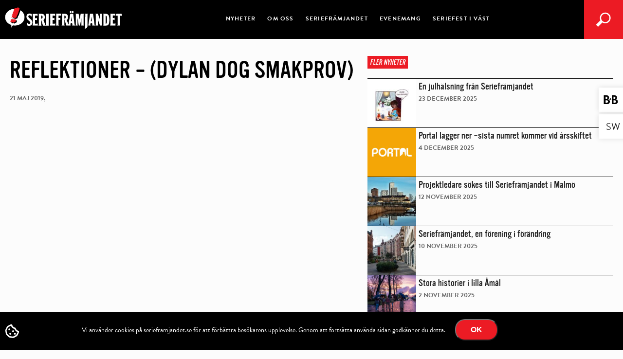

--- FILE ---
content_type: text/html; charset=utf-8
request_url: https://www.google.com/recaptcha/api2/anchor?ar=1&k=6Lc6Dn8UAAAAAHME1vCfGPWynKRX2U23OWtmh66x&co=aHR0cHM6Ly9zZXJpZWZyYW1qYW5kZXQuc2U6NDQz&hl=en&v=N67nZn4AqZkNcbeMu4prBgzg&theme=dark&size=normal&anchor-ms=20000&execute-ms=30000&cb=z5nzglegu9we
body_size: 49583
content:
<!DOCTYPE HTML><html dir="ltr" lang="en"><head><meta http-equiv="Content-Type" content="text/html; charset=UTF-8">
<meta http-equiv="X-UA-Compatible" content="IE=edge">
<title>reCAPTCHA</title>
<style type="text/css">
/* cyrillic-ext */
@font-face {
  font-family: 'Roboto';
  font-style: normal;
  font-weight: 400;
  font-stretch: 100%;
  src: url(//fonts.gstatic.com/s/roboto/v48/KFO7CnqEu92Fr1ME7kSn66aGLdTylUAMa3GUBHMdazTgWw.woff2) format('woff2');
  unicode-range: U+0460-052F, U+1C80-1C8A, U+20B4, U+2DE0-2DFF, U+A640-A69F, U+FE2E-FE2F;
}
/* cyrillic */
@font-face {
  font-family: 'Roboto';
  font-style: normal;
  font-weight: 400;
  font-stretch: 100%;
  src: url(//fonts.gstatic.com/s/roboto/v48/KFO7CnqEu92Fr1ME7kSn66aGLdTylUAMa3iUBHMdazTgWw.woff2) format('woff2');
  unicode-range: U+0301, U+0400-045F, U+0490-0491, U+04B0-04B1, U+2116;
}
/* greek-ext */
@font-face {
  font-family: 'Roboto';
  font-style: normal;
  font-weight: 400;
  font-stretch: 100%;
  src: url(//fonts.gstatic.com/s/roboto/v48/KFO7CnqEu92Fr1ME7kSn66aGLdTylUAMa3CUBHMdazTgWw.woff2) format('woff2');
  unicode-range: U+1F00-1FFF;
}
/* greek */
@font-face {
  font-family: 'Roboto';
  font-style: normal;
  font-weight: 400;
  font-stretch: 100%;
  src: url(//fonts.gstatic.com/s/roboto/v48/KFO7CnqEu92Fr1ME7kSn66aGLdTylUAMa3-UBHMdazTgWw.woff2) format('woff2');
  unicode-range: U+0370-0377, U+037A-037F, U+0384-038A, U+038C, U+038E-03A1, U+03A3-03FF;
}
/* math */
@font-face {
  font-family: 'Roboto';
  font-style: normal;
  font-weight: 400;
  font-stretch: 100%;
  src: url(//fonts.gstatic.com/s/roboto/v48/KFO7CnqEu92Fr1ME7kSn66aGLdTylUAMawCUBHMdazTgWw.woff2) format('woff2');
  unicode-range: U+0302-0303, U+0305, U+0307-0308, U+0310, U+0312, U+0315, U+031A, U+0326-0327, U+032C, U+032F-0330, U+0332-0333, U+0338, U+033A, U+0346, U+034D, U+0391-03A1, U+03A3-03A9, U+03B1-03C9, U+03D1, U+03D5-03D6, U+03F0-03F1, U+03F4-03F5, U+2016-2017, U+2034-2038, U+203C, U+2040, U+2043, U+2047, U+2050, U+2057, U+205F, U+2070-2071, U+2074-208E, U+2090-209C, U+20D0-20DC, U+20E1, U+20E5-20EF, U+2100-2112, U+2114-2115, U+2117-2121, U+2123-214F, U+2190, U+2192, U+2194-21AE, U+21B0-21E5, U+21F1-21F2, U+21F4-2211, U+2213-2214, U+2216-22FF, U+2308-230B, U+2310, U+2319, U+231C-2321, U+2336-237A, U+237C, U+2395, U+239B-23B7, U+23D0, U+23DC-23E1, U+2474-2475, U+25AF, U+25B3, U+25B7, U+25BD, U+25C1, U+25CA, U+25CC, U+25FB, U+266D-266F, U+27C0-27FF, U+2900-2AFF, U+2B0E-2B11, U+2B30-2B4C, U+2BFE, U+3030, U+FF5B, U+FF5D, U+1D400-1D7FF, U+1EE00-1EEFF;
}
/* symbols */
@font-face {
  font-family: 'Roboto';
  font-style: normal;
  font-weight: 400;
  font-stretch: 100%;
  src: url(//fonts.gstatic.com/s/roboto/v48/KFO7CnqEu92Fr1ME7kSn66aGLdTylUAMaxKUBHMdazTgWw.woff2) format('woff2');
  unicode-range: U+0001-000C, U+000E-001F, U+007F-009F, U+20DD-20E0, U+20E2-20E4, U+2150-218F, U+2190, U+2192, U+2194-2199, U+21AF, U+21E6-21F0, U+21F3, U+2218-2219, U+2299, U+22C4-22C6, U+2300-243F, U+2440-244A, U+2460-24FF, U+25A0-27BF, U+2800-28FF, U+2921-2922, U+2981, U+29BF, U+29EB, U+2B00-2BFF, U+4DC0-4DFF, U+FFF9-FFFB, U+10140-1018E, U+10190-1019C, U+101A0, U+101D0-101FD, U+102E0-102FB, U+10E60-10E7E, U+1D2C0-1D2D3, U+1D2E0-1D37F, U+1F000-1F0FF, U+1F100-1F1AD, U+1F1E6-1F1FF, U+1F30D-1F30F, U+1F315, U+1F31C, U+1F31E, U+1F320-1F32C, U+1F336, U+1F378, U+1F37D, U+1F382, U+1F393-1F39F, U+1F3A7-1F3A8, U+1F3AC-1F3AF, U+1F3C2, U+1F3C4-1F3C6, U+1F3CA-1F3CE, U+1F3D4-1F3E0, U+1F3ED, U+1F3F1-1F3F3, U+1F3F5-1F3F7, U+1F408, U+1F415, U+1F41F, U+1F426, U+1F43F, U+1F441-1F442, U+1F444, U+1F446-1F449, U+1F44C-1F44E, U+1F453, U+1F46A, U+1F47D, U+1F4A3, U+1F4B0, U+1F4B3, U+1F4B9, U+1F4BB, U+1F4BF, U+1F4C8-1F4CB, U+1F4D6, U+1F4DA, U+1F4DF, U+1F4E3-1F4E6, U+1F4EA-1F4ED, U+1F4F7, U+1F4F9-1F4FB, U+1F4FD-1F4FE, U+1F503, U+1F507-1F50B, U+1F50D, U+1F512-1F513, U+1F53E-1F54A, U+1F54F-1F5FA, U+1F610, U+1F650-1F67F, U+1F687, U+1F68D, U+1F691, U+1F694, U+1F698, U+1F6AD, U+1F6B2, U+1F6B9-1F6BA, U+1F6BC, U+1F6C6-1F6CF, U+1F6D3-1F6D7, U+1F6E0-1F6EA, U+1F6F0-1F6F3, U+1F6F7-1F6FC, U+1F700-1F7FF, U+1F800-1F80B, U+1F810-1F847, U+1F850-1F859, U+1F860-1F887, U+1F890-1F8AD, U+1F8B0-1F8BB, U+1F8C0-1F8C1, U+1F900-1F90B, U+1F93B, U+1F946, U+1F984, U+1F996, U+1F9E9, U+1FA00-1FA6F, U+1FA70-1FA7C, U+1FA80-1FA89, U+1FA8F-1FAC6, U+1FACE-1FADC, U+1FADF-1FAE9, U+1FAF0-1FAF8, U+1FB00-1FBFF;
}
/* vietnamese */
@font-face {
  font-family: 'Roboto';
  font-style: normal;
  font-weight: 400;
  font-stretch: 100%;
  src: url(//fonts.gstatic.com/s/roboto/v48/KFO7CnqEu92Fr1ME7kSn66aGLdTylUAMa3OUBHMdazTgWw.woff2) format('woff2');
  unicode-range: U+0102-0103, U+0110-0111, U+0128-0129, U+0168-0169, U+01A0-01A1, U+01AF-01B0, U+0300-0301, U+0303-0304, U+0308-0309, U+0323, U+0329, U+1EA0-1EF9, U+20AB;
}
/* latin-ext */
@font-face {
  font-family: 'Roboto';
  font-style: normal;
  font-weight: 400;
  font-stretch: 100%;
  src: url(//fonts.gstatic.com/s/roboto/v48/KFO7CnqEu92Fr1ME7kSn66aGLdTylUAMa3KUBHMdazTgWw.woff2) format('woff2');
  unicode-range: U+0100-02BA, U+02BD-02C5, U+02C7-02CC, U+02CE-02D7, U+02DD-02FF, U+0304, U+0308, U+0329, U+1D00-1DBF, U+1E00-1E9F, U+1EF2-1EFF, U+2020, U+20A0-20AB, U+20AD-20C0, U+2113, U+2C60-2C7F, U+A720-A7FF;
}
/* latin */
@font-face {
  font-family: 'Roboto';
  font-style: normal;
  font-weight: 400;
  font-stretch: 100%;
  src: url(//fonts.gstatic.com/s/roboto/v48/KFO7CnqEu92Fr1ME7kSn66aGLdTylUAMa3yUBHMdazQ.woff2) format('woff2');
  unicode-range: U+0000-00FF, U+0131, U+0152-0153, U+02BB-02BC, U+02C6, U+02DA, U+02DC, U+0304, U+0308, U+0329, U+2000-206F, U+20AC, U+2122, U+2191, U+2193, U+2212, U+2215, U+FEFF, U+FFFD;
}
/* cyrillic-ext */
@font-face {
  font-family: 'Roboto';
  font-style: normal;
  font-weight: 500;
  font-stretch: 100%;
  src: url(//fonts.gstatic.com/s/roboto/v48/KFO7CnqEu92Fr1ME7kSn66aGLdTylUAMa3GUBHMdazTgWw.woff2) format('woff2');
  unicode-range: U+0460-052F, U+1C80-1C8A, U+20B4, U+2DE0-2DFF, U+A640-A69F, U+FE2E-FE2F;
}
/* cyrillic */
@font-face {
  font-family: 'Roboto';
  font-style: normal;
  font-weight: 500;
  font-stretch: 100%;
  src: url(//fonts.gstatic.com/s/roboto/v48/KFO7CnqEu92Fr1ME7kSn66aGLdTylUAMa3iUBHMdazTgWw.woff2) format('woff2');
  unicode-range: U+0301, U+0400-045F, U+0490-0491, U+04B0-04B1, U+2116;
}
/* greek-ext */
@font-face {
  font-family: 'Roboto';
  font-style: normal;
  font-weight: 500;
  font-stretch: 100%;
  src: url(//fonts.gstatic.com/s/roboto/v48/KFO7CnqEu92Fr1ME7kSn66aGLdTylUAMa3CUBHMdazTgWw.woff2) format('woff2');
  unicode-range: U+1F00-1FFF;
}
/* greek */
@font-face {
  font-family: 'Roboto';
  font-style: normal;
  font-weight: 500;
  font-stretch: 100%;
  src: url(//fonts.gstatic.com/s/roboto/v48/KFO7CnqEu92Fr1ME7kSn66aGLdTylUAMa3-UBHMdazTgWw.woff2) format('woff2');
  unicode-range: U+0370-0377, U+037A-037F, U+0384-038A, U+038C, U+038E-03A1, U+03A3-03FF;
}
/* math */
@font-face {
  font-family: 'Roboto';
  font-style: normal;
  font-weight: 500;
  font-stretch: 100%;
  src: url(//fonts.gstatic.com/s/roboto/v48/KFO7CnqEu92Fr1ME7kSn66aGLdTylUAMawCUBHMdazTgWw.woff2) format('woff2');
  unicode-range: U+0302-0303, U+0305, U+0307-0308, U+0310, U+0312, U+0315, U+031A, U+0326-0327, U+032C, U+032F-0330, U+0332-0333, U+0338, U+033A, U+0346, U+034D, U+0391-03A1, U+03A3-03A9, U+03B1-03C9, U+03D1, U+03D5-03D6, U+03F0-03F1, U+03F4-03F5, U+2016-2017, U+2034-2038, U+203C, U+2040, U+2043, U+2047, U+2050, U+2057, U+205F, U+2070-2071, U+2074-208E, U+2090-209C, U+20D0-20DC, U+20E1, U+20E5-20EF, U+2100-2112, U+2114-2115, U+2117-2121, U+2123-214F, U+2190, U+2192, U+2194-21AE, U+21B0-21E5, U+21F1-21F2, U+21F4-2211, U+2213-2214, U+2216-22FF, U+2308-230B, U+2310, U+2319, U+231C-2321, U+2336-237A, U+237C, U+2395, U+239B-23B7, U+23D0, U+23DC-23E1, U+2474-2475, U+25AF, U+25B3, U+25B7, U+25BD, U+25C1, U+25CA, U+25CC, U+25FB, U+266D-266F, U+27C0-27FF, U+2900-2AFF, U+2B0E-2B11, U+2B30-2B4C, U+2BFE, U+3030, U+FF5B, U+FF5D, U+1D400-1D7FF, U+1EE00-1EEFF;
}
/* symbols */
@font-face {
  font-family: 'Roboto';
  font-style: normal;
  font-weight: 500;
  font-stretch: 100%;
  src: url(//fonts.gstatic.com/s/roboto/v48/KFO7CnqEu92Fr1ME7kSn66aGLdTylUAMaxKUBHMdazTgWw.woff2) format('woff2');
  unicode-range: U+0001-000C, U+000E-001F, U+007F-009F, U+20DD-20E0, U+20E2-20E4, U+2150-218F, U+2190, U+2192, U+2194-2199, U+21AF, U+21E6-21F0, U+21F3, U+2218-2219, U+2299, U+22C4-22C6, U+2300-243F, U+2440-244A, U+2460-24FF, U+25A0-27BF, U+2800-28FF, U+2921-2922, U+2981, U+29BF, U+29EB, U+2B00-2BFF, U+4DC0-4DFF, U+FFF9-FFFB, U+10140-1018E, U+10190-1019C, U+101A0, U+101D0-101FD, U+102E0-102FB, U+10E60-10E7E, U+1D2C0-1D2D3, U+1D2E0-1D37F, U+1F000-1F0FF, U+1F100-1F1AD, U+1F1E6-1F1FF, U+1F30D-1F30F, U+1F315, U+1F31C, U+1F31E, U+1F320-1F32C, U+1F336, U+1F378, U+1F37D, U+1F382, U+1F393-1F39F, U+1F3A7-1F3A8, U+1F3AC-1F3AF, U+1F3C2, U+1F3C4-1F3C6, U+1F3CA-1F3CE, U+1F3D4-1F3E0, U+1F3ED, U+1F3F1-1F3F3, U+1F3F5-1F3F7, U+1F408, U+1F415, U+1F41F, U+1F426, U+1F43F, U+1F441-1F442, U+1F444, U+1F446-1F449, U+1F44C-1F44E, U+1F453, U+1F46A, U+1F47D, U+1F4A3, U+1F4B0, U+1F4B3, U+1F4B9, U+1F4BB, U+1F4BF, U+1F4C8-1F4CB, U+1F4D6, U+1F4DA, U+1F4DF, U+1F4E3-1F4E6, U+1F4EA-1F4ED, U+1F4F7, U+1F4F9-1F4FB, U+1F4FD-1F4FE, U+1F503, U+1F507-1F50B, U+1F50D, U+1F512-1F513, U+1F53E-1F54A, U+1F54F-1F5FA, U+1F610, U+1F650-1F67F, U+1F687, U+1F68D, U+1F691, U+1F694, U+1F698, U+1F6AD, U+1F6B2, U+1F6B9-1F6BA, U+1F6BC, U+1F6C6-1F6CF, U+1F6D3-1F6D7, U+1F6E0-1F6EA, U+1F6F0-1F6F3, U+1F6F7-1F6FC, U+1F700-1F7FF, U+1F800-1F80B, U+1F810-1F847, U+1F850-1F859, U+1F860-1F887, U+1F890-1F8AD, U+1F8B0-1F8BB, U+1F8C0-1F8C1, U+1F900-1F90B, U+1F93B, U+1F946, U+1F984, U+1F996, U+1F9E9, U+1FA00-1FA6F, U+1FA70-1FA7C, U+1FA80-1FA89, U+1FA8F-1FAC6, U+1FACE-1FADC, U+1FADF-1FAE9, U+1FAF0-1FAF8, U+1FB00-1FBFF;
}
/* vietnamese */
@font-face {
  font-family: 'Roboto';
  font-style: normal;
  font-weight: 500;
  font-stretch: 100%;
  src: url(//fonts.gstatic.com/s/roboto/v48/KFO7CnqEu92Fr1ME7kSn66aGLdTylUAMa3OUBHMdazTgWw.woff2) format('woff2');
  unicode-range: U+0102-0103, U+0110-0111, U+0128-0129, U+0168-0169, U+01A0-01A1, U+01AF-01B0, U+0300-0301, U+0303-0304, U+0308-0309, U+0323, U+0329, U+1EA0-1EF9, U+20AB;
}
/* latin-ext */
@font-face {
  font-family: 'Roboto';
  font-style: normal;
  font-weight: 500;
  font-stretch: 100%;
  src: url(//fonts.gstatic.com/s/roboto/v48/KFO7CnqEu92Fr1ME7kSn66aGLdTylUAMa3KUBHMdazTgWw.woff2) format('woff2');
  unicode-range: U+0100-02BA, U+02BD-02C5, U+02C7-02CC, U+02CE-02D7, U+02DD-02FF, U+0304, U+0308, U+0329, U+1D00-1DBF, U+1E00-1E9F, U+1EF2-1EFF, U+2020, U+20A0-20AB, U+20AD-20C0, U+2113, U+2C60-2C7F, U+A720-A7FF;
}
/* latin */
@font-face {
  font-family: 'Roboto';
  font-style: normal;
  font-weight: 500;
  font-stretch: 100%;
  src: url(//fonts.gstatic.com/s/roboto/v48/KFO7CnqEu92Fr1ME7kSn66aGLdTylUAMa3yUBHMdazQ.woff2) format('woff2');
  unicode-range: U+0000-00FF, U+0131, U+0152-0153, U+02BB-02BC, U+02C6, U+02DA, U+02DC, U+0304, U+0308, U+0329, U+2000-206F, U+20AC, U+2122, U+2191, U+2193, U+2212, U+2215, U+FEFF, U+FFFD;
}
/* cyrillic-ext */
@font-face {
  font-family: 'Roboto';
  font-style: normal;
  font-weight: 900;
  font-stretch: 100%;
  src: url(//fonts.gstatic.com/s/roboto/v48/KFO7CnqEu92Fr1ME7kSn66aGLdTylUAMa3GUBHMdazTgWw.woff2) format('woff2');
  unicode-range: U+0460-052F, U+1C80-1C8A, U+20B4, U+2DE0-2DFF, U+A640-A69F, U+FE2E-FE2F;
}
/* cyrillic */
@font-face {
  font-family: 'Roboto';
  font-style: normal;
  font-weight: 900;
  font-stretch: 100%;
  src: url(//fonts.gstatic.com/s/roboto/v48/KFO7CnqEu92Fr1ME7kSn66aGLdTylUAMa3iUBHMdazTgWw.woff2) format('woff2');
  unicode-range: U+0301, U+0400-045F, U+0490-0491, U+04B0-04B1, U+2116;
}
/* greek-ext */
@font-face {
  font-family: 'Roboto';
  font-style: normal;
  font-weight: 900;
  font-stretch: 100%;
  src: url(//fonts.gstatic.com/s/roboto/v48/KFO7CnqEu92Fr1ME7kSn66aGLdTylUAMa3CUBHMdazTgWw.woff2) format('woff2');
  unicode-range: U+1F00-1FFF;
}
/* greek */
@font-face {
  font-family: 'Roboto';
  font-style: normal;
  font-weight: 900;
  font-stretch: 100%;
  src: url(//fonts.gstatic.com/s/roboto/v48/KFO7CnqEu92Fr1ME7kSn66aGLdTylUAMa3-UBHMdazTgWw.woff2) format('woff2');
  unicode-range: U+0370-0377, U+037A-037F, U+0384-038A, U+038C, U+038E-03A1, U+03A3-03FF;
}
/* math */
@font-face {
  font-family: 'Roboto';
  font-style: normal;
  font-weight: 900;
  font-stretch: 100%;
  src: url(//fonts.gstatic.com/s/roboto/v48/KFO7CnqEu92Fr1ME7kSn66aGLdTylUAMawCUBHMdazTgWw.woff2) format('woff2');
  unicode-range: U+0302-0303, U+0305, U+0307-0308, U+0310, U+0312, U+0315, U+031A, U+0326-0327, U+032C, U+032F-0330, U+0332-0333, U+0338, U+033A, U+0346, U+034D, U+0391-03A1, U+03A3-03A9, U+03B1-03C9, U+03D1, U+03D5-03D6, U+03F0-03F1, U+03F4-03F5, U+2016-2017, U+2034-2038, U+203C, U+2040, U+2043, U+2047, U+2050, U+2057, U+205F, U+2070-2071, U+2074-208E, U+2090-209C, U+20D0-20DC, U+20E1, U+20E5-20EF, U+2100-2112, U+2114-2115, U+2117-2121, U+2123-214F, U+2190, U+2192, U+2194-21AE, U+21B0-21E5, U+21F1-21F2, U+21F4-2211, U+2213-2214, U+2216-22FF, U+2308-230B, U+2310, U+2319, U+231C-2321, U+2336-237A, U+237C, U+2395, U+239B-23B7, U+23D0, U+23DC-23E1, U+2474-2475, U+25AF, U+25B3, U+25B7, U+25BD, U+25C1, U+25CA, U+25CC, U+25FB, U+266D-266F, U+27C0-27FF, U+2900-2AFF, U+2B0E-2B11, U+2B30-2B4C, U+2BFE, U+3030, U+FF5B, U+FF5D, U+1D400-1D7FF, U+1EE00-1EEFF;
}
/* symbols */
@font-face {
  font-family: 'Roboto';
  font-style: normal;
  font-weight: 900;
  font-stretch: 100%;
  src: url(//fonts.gstatic.com/s/roboto/v48/KFO7CnqEu92Fr1ME7kSn66aGLdTylUAMaxKUBHMdazTgWw.woff2) format('woff2');
  unicode-range: U+0001-000C, U+000E-001F, U+007F-009F, U+20DD-20E0, U+20E2-20E4, U+2150-218F, U+2190, U+2192, U+2194-2199, U+21AF, U+21E6-21F0, U+21F3, U+2218-2219, U+2299, U+22C4-22C6, U+2300-243F, U+2440-244A, U+2460-24FF, U+25A0-27BF, U+2800-28FF, U+2921-2922, U+2981, U+29BF, U+29EB, U+2B00-2BFF, U+4DC0-4DFF, U+FFF9-FFFB, U+10140-1018E, U+10190-1019C, U+101A0, U+101D0-101FD, U+102E0-102FB, U+10E60-10E7E, U+1D2C0-1D2D3, U+1D2E0-1D37F, U+1F000-1F0FF, U+1F100-1F1AD, U+1F1E6-1F1FF, U+1F30D-1F30F, U+1F315, U+1F31C, U+1F31E, U+1F320-1F32C, U+1F336, U+1F378, U+1F37D, U+1F382, U+1F393-1F39F, U+1F3A7-1F3A8, U+1F3AC-1F3AF, U+1F3C2, U+1F3C4-1F3C6, U+1F3CA-1F3CE, U+1F3D4-1F3E0, U+1F3ED, U+1F3F1-1F3F3, U+1F3F5-1F3F7, U+1F408, U+1F415, U+1F41F, U+1F426, U+1F43F, U+1F441-1F442, U+1F444, U+1F446-1F449, U+1F44C-1F44E, U+1F453, U+1F46A, U+1F47D, U+1F4A3, U+1F4B0, U+1F4B3, U+1F4B9, U+1F4BB, U+1F4BF, U+1F4C8-1F4CB, U+1F4D6, U+1F4DA, U+1F4DF, U+1F4E3-1F4E6, U+1F4EA-1F4ED, U+1F4F7, U+1F4F9-1F4FB, U+1F4FD-1F4FE, U+1F503, U+1F507-1F50B, U+1F50D, U+1F512-1F513, U+1F53E-1F54A, U+1F54F-1F5FA, U+1F610, U+1F650-1F67F, U+1F687, U+1F68D, U+1F691, U+1F694, U+1F698, U+1F6AD, U+1F6B2, U+1F6B9-1F6BA, U+1F6BC, U+1F6C6-1F6CF, U+1F6D3-1F6D7, U+1F6E0-1F6EA, U+1F6F0-1F6F3, U+1F6F7-1F6FC, U+1F700-1F7FF, U+1F800-1F80B, U+1F810-1F847, U+1F850-1F859, U+1F860-1F887, U+1F890-1F8AD, U+1F8B0-1F8BB, U+1F8C0-1F8C1, U+1F900-1F90B, U+1F93B, U+1F946, U+1F984, U+1F996, U+1F9E9, U+1FA00-1FA6F, U+1FA70-1FA7C, U+1FA80-1FA89, U+1FA8F-1FAC6, U+1FACE-1FADC, U+1FADF-1FAE9, U+1FAF0-1FAF8, U+1FB00-1FBFF;
}
/* vietnamese */
@font-face {
  font-family: 'Roboto';
  font-style: normal;
  font-weight: 900;
  font-stretch: 100%;
  src: url(//fonts.gstatic.com/s/roboto/v48/KFO7CnqEu92Fr1ME7kSn66aGLdTylUAMa3OUBHMdazTgWw.woff2) format('woff2');
  unicode-range: U+0102-0103, U+0110-0111, U+0128-0129, U+0168-0169, U+01A0-01A1, U+01AF-01B0, U+0300-0301, U+0303-0304, U+0308-0309, U+0323, U+0329, U+1EA0-1EF9, U+20AB;
}
/* latin-ext */
@font-face {
  font-family: 'Roboto';
  font-style: normal;
  font-weight: 900;
  font-stretch: 100%;
  src: url(//fonts.gstatic.com/s/roboto/v48/KFO7CnqEu92Fr1ME7kSn66aGLdTylUAMa3KUBHMdazTgWw.woff2) format('woff2');
  unicode-range: U+0100-02BA, U+02BD-02C5, U+02C7-02CC, U+02CE-02D7, U+02DD-02FF, U+0304, U+0308, U+0329, U+1D00-1DBF, U+1E00-1E9F, U+1EF2-1EFF, U+2020, U+20A0-20AB, U+20AD-20C0, U+2113, U+2C60-2C7F, U+A720-A7FF;
}
/* latin */
@font-face {
  font-family: 'Roboto';
  font-style: normal;
  font-weight: 900;
  font-stretch: 100%;
  src: url(//fonts.gstatic.com/s/roboto/v48/KFO7CnqEu92Fr1ME7kSn66aGLdTylUAMa3yUBHMdazQ.woff2) format('woff2');
  unicode-range: U+0000-00FF, U+0131, U+0152-0153, U+02BB-02BC, U+02C6, U+02DA, U+02DC, U+0304, U+0308, U+0329, U+2000-206F, U+20AC, U+2122, U+2191, U+2193, U+2212, U+2215, U+FEFF, U+FFFD;
}

</style>
<link rel="stylesheet" type="text/css" href="https://www.gstatic.com/recaptcha/releases/N67nZn4AqZkNcbeMu4prBgzg/styles__ltr.css">
<script nonce="qVBh6yXAWQwRpuOsS_qOQQ" type="text/javascript">window['__recaptcha_api'] = 'https://www.google.com/recaptcha/api2/';</script>
<script type="text/javascript" src="https://www.gstatic.com/recaptcha/releases/N67nZn4AqZkNcbeMu4prBgzg/recaptcha__en.js" nonce="qVBh6yXAWQwRpuOsS_qOQQ">
      
    </script></head>
<body><div id="rc-anchor-alert" class="rc-anchor-alert"></div>
<input type="hidden" id="recaptcha-token" value="[base64]">
<script type="text/javascript" nonce="qVBh6yXAWQwRpuOsS_qOQQ">
      recaptcha.anchor.Main.init("[\x22ainput\x22,[\x22bgdata\x22,\x22\x22,\[base64]/[base64]/[base64]/bmV3IHJbeF0oY1swXSk6RT09Mj9uZXcgclt4XShjWzBdLGNbMV0pOkU9PTM/bmV3IHJbeF0oY1swXSxjWzFdLGNbMl0pOkU9PTQ/[base64]/[base64]/[base64]/[base64]/[base64]/[base64]/[base64]/[base64]\x22,\[base64]\x22,\x22HyrCmWlqeMK0fMO4GCjCvMOTw6dTD0LDmlomecKjw7HDisKoNcO4N8OGGcKuw6XChHXDoBzDn8K+aMKpwq5owoPDkRxmbUDDhi/CoF5vVEttwrPDvkLCrMOYLyfCkMKucMKFXMKEb3vChcKDwoDDqcKmLjzClGzDj38Kw43CgMKnw4LClMKOwphsTT7CrcKiwrhTDcOSw6/Dvx3DvsOowqbDj1Z+bsO8wpEzKcK2wpDCvl9dCF/[base64]/DulAcw6hzZ2Mew55lwpIFw4QjL8KwdTHDt8OPRAHDs0fCqArDtMKQVCgXw4PChMOAbCrDgcKMccKpwqIYTMOjw705ZFVjVzI4wpHCt8ONfcK5w6bDrsO8YcOJw4hwM8OXLUzCvW/Dl2vCnMKewp7CvBQUwqxXCcKSD8K0CMKWJcOXQzvDi8OXwpY0FTrDswlSw7PCkCRxw41baEpOw64jw5Rsw67CkMKnWMK0WDoJw6o1HMKewp7ClsOae3jCumkqw6Yzw6bDv8OfEE/Dj8O8fmXDlMK2wrLCi8OJw6DCvcKnaMOUJmfDgcKNAcKfwrQmSCDDl8OwwpsHaMKpwonDlBgXSsOoasKgwrHClcKFDy/ClsK0AsKqw5bDqhTCkBPDm8OOHSMiwrvDuMOpZj0bw6F7wrEpG8OuwrJGFsKlwoPDowXClxAzOsKUw7/Cowdzw7/[base64]/DusOhcWtpw7wvwo1Vw7cpw4MMBcK6wrbChCRAFsKyIMOLw4HDtsKvJwPCr3vCmcOKEMKrZlbCmsOLwo7DusOgaWbDu3sUwqQ/w6vCokVcwp8IWw/Dt8KBHMOawrXCsyQjwpYzOzTCqzjCpAMIPMOgIxLDgifDhG/DrcK/fcKZdB/DvMOiPAk3XMKIc2PChMKgUsOPRcOYwod+dQ3DrsKLKMOdEsOFwoHDn8Kgwp7DmEnCn3A1MsOdUzzCpMKfw70MwpDCl8K1wo/CgiQdw6wPwqLCh2rDvHtzHwMbPMO4w73DvcKmKsKOYsOZZMOzVQhCQSpCKcKIwo87aB3DrcKNwojCniMgw4HClHtwL8KKHiTDvcKPw4zDmsK9dzd6J8KRRU3CgTtkw6nCt8K1B8Oow4jDhw/CsjnDoGrDiFnCv8K4w4vDkMKuw64GwozDr2vDrcKWLhpBw7knwofDmcO1wprDncOqwr1Qwq/DhsKJEWDClk3CrHdZP8O9bMOqH0Z8NlPDm3MSw5EIwobCqGUNwokUw7tGDC/[base64]/CqMKoK1oiwoJYw6HChsODRsK3X8Kkwo8rVwXCrHkWbsOdw6paw7/DqsOuTMK8wr7DmixbWX/Dg8KZwqTCkjzDhsOadsOHL8O5HTfDr8O2wp/DkcOJw4LDmMKnMgfDij9gwoMPa8KgGsOBRBrDnCEoZz4nwrHCjk8TVh9RT8KAGMKewogjwoNgSsK/I3fDs0LDqMKRZVzDg0BdBcOYw4fCgzLCpsKRw4pdBxbDl8OMw5nDqWQGwqXDshrDksK7w4vDrXfCh0zDkMOfwox7GcKWQ8Kvw6hCGnLDhHh1YcO6wopwwqzClnXCiGbDh8KLw4DDjFbCpcO4w6DDk8KHEFpBMMOew4vCk8O2F2jCnH/[base64]/DuhPDgMKzw6fDuxfCq8OUASTCksKEP8K9FsK8wojCl1PCpMKcw4LCsB3DjsOSw4bDhcOCw7RWwqsQasOqaTjCssKHwoLCrUnCpcO/w4nDlws8Z8ONw5zDnTXCqVbDjsKQUUjDnzbCu8O7YC7CvHQwf8KYwqrDoyQqcknCh8OOw6Awckc8wqPDvxTCkURLIQY3w6nCtVpgSDseKFHDrANbw57DgA/ClAzDhsOjwrbDokYUwpRiVMOdw5/Du8K5wq3Dmx8Kw7J8w6fDhMKfP0sFwpPDu8ONwo3CgCHCn8OaISdPwqB5VlEUw5jCnSwTw6ZEw7wkVMKdXVAkwrh4AMO2w5cxDMKEwp/Dk8OawqcIw7jCrcOTWMK4w4fDo8OAG8O2SsOUw7gewoLDo2BlPWzCpioIMwTDnMK5wrjDusKIw5vDgsOLwr/DvElOw6HCmMK5wqDDqGJUJcOWJRNTYGbDozbDph3CjMKsVsOmVkUfE8ONw61MV8KQC8OnwrUcNcK/woPCr8KBwosgS1ozeiN/wobCkT8YLcObT1/DiMKbZXTDjXLCv8OMw4sJw4HDo8OdwoQDccKLw4cGw4rChnjCpMO1wpoSe8OrTwPCgsOpRhhHwoVoXXHDpsK/w7LDnsO0wqYCMMKEPDkNw4U/wrQuw77DtmQbH8OVw77DkcO/w67Ct8K/wq/DjRExwpPCjMOYw6xrCMK8wqtsw5/Dt33CtMK8wpXDtEkaw5l4wo3CsSXCncKkw7tEe8O3wpzDocKnXwHChzlrw6TCuit/WsOCwrI6AknCmsKXZj3Cv8O8YMOKEcOuR8Ote0rCm8O7wpnCoMK0w53ChRdAw61gw4hBwoY2XMKuwrwwI2fCkcKFXWLCoC4qJAUnfQnDusK4w5fCtsOiw6nCpH/Dsy5LMh/Chk51MsKJw67CjMOEw4HDg8K2WsKtGhDCgsK1w4xcwpU7IMOZCcOMU8KNw6ROXy8SNMKHVcO2w7XDhGhPP0fDsMOZJDZFdcKMIsO7IAtrOMK8w7Rdw4kVIw3Dk3skw67DuzpWezBHwrTDj8Kkwo9WK1HDpsKnwrY/UgMJw6kQw4dffsKNLQ7ChMOTwpnCsys4LsOiwqYmwpI/acKQB8O+wpBkNkYxB8KbwpbDqHfCigADw5Bcwo/DosOBw61GXBTCnGt5wpUCwpLDssK/[base64]/WBRzwpNYwqbDph3ClRw2N1nDjGPCqigQw7Mdwq3DlHMMwq/CmMK/[base64]/ChWkWdsKEHm3CuCDCl047w5NMw4jCtTnDvmvDsWzCrGdTYcOOIMKmC8OCWyHDl8O3wrMewoXDtcO+w4zCnsOewqzDmcK2wpvDvsOtwpoMZF5TYijCv8OUOkt4wqUcwr8vwpHCsTTCpcO/[base64]/w6LDuyAaG8Kgw4oSw4/Du8OrQcO4bhLCjRjCnXbDsBknw5JfwprDvjlmS8K3dMKpUsK+w79JH1pULT/DisO0ZUZ+woXDmnTDoBnCn8O8asOBw5YNwqhpwoV8w57CoWfCpCZ2aTIwQ13CvQXDphLDsRlCJ8OjwpBgw7nDrlTCocKHwpvDjsOpUmTCo8OewqUmwoLDksK4w6oxXcKtcsOOwprChMO2wpFDw5UmBsKwwq/CpsOsBcK9w5tvCcKYwrtsRB7DjSLDs8OVQMOcdcO2wpjDiAYbcsO+UMO/wo1ew5pzw4UVw5smAMOBekrCsnh5w4w2N1dQDE/[base64]/DgcKAW38uesOMw4Agw7/CsVIrSsKLwqcPPh3Cgj8oPgcNYj7DkcKPw4fCiXrDm8K+w40Hwpg0wq4wCMOewoAlw58/w5fDlGJ2L8K3w7k0woc+wpDCjmwzO17Cu8O1SwM4w47DvsOwwqfDiWnCr8KcaT8LPhA0wowAw4HDlA3Csiw/w61/Ci7Cg8KcNMOgIsO4w6XCtcKQwoPCmTPDiWEXw7LDn8KWwrh6VsK1KRXCqsO4V1jDmhRJw7l+wqx1H1LCnCp6w47CjcOpwqctw6N5woDCvxUyd8KYwrB/wrZawpFjfSjCoFjDrwpBw7/CjcKnw6XCploHwpFxBzjDuxXDh8Kkb8OtwoHDtijCosOMwrUQwrknwrZFFUzCgggtIsOrwr1fU3HDgMOlwrs4w7h/N8KTdcO+DVISw7VswrhLwr0Pwop8wpImwojDgMORTsOSfMKFwrw4Z8O+fMKdwociwqPCt8OMwoXDjSTCo8O+ewQOLcKWw47DmcKCPMOOwrzDjEJ1w4JTwrJEwqnCpkvDocOQNsKqSsKtLsKfFcO/PcOAw5XClE/DkcKVw4TCmknCv0fCvRLDggvDuMO+wrR8DMODL8KmP8KMw4Qjw5FlwrUaw4F1w7o6woUoJHNCE8K0woIWw4LChxE0AAAaw67CumAvw7Y3w7RMwqLCrcOmw5/CvQlVw6o/KsK3PMOSQ8KKQMKmRWnDkxVhWDFUwpzCiMOCVcO/JinDp8KrTcO4w4N5wrPCr3fCjcOJwoHCtg/[base64]/[base64]/Ih9xdURNwoDCgsOHJHbDpAJ1w47CrWhewoXDr8OjemrCnBvCoFPCrzrCt8KAEMKTwpwuPcKnZ8Obw54QYsKAwpRqAcKCw5Z/[base64]/DlSjDo8Ksd8KJDksMw6jCh8KzwpZzNl1mw63DrmnCqMKnCMKLwr0TTyjDpWHDqnpSw50TLDY8wrlTw4bCoMKAFVPDrmnCs8KeOSrDmR3CvsOpwol0w5LCrsOQGj/Do1cdbT3Dp8K/[base64]/CkyBvG8O5GcKJP2odw50NMsOow5AywoViMsKEw6U2w7RffMOOw49hJsOQAcOow74ywr0mF8O0wqF4YTpsfTtyw4YgKTbDpFZWwrvDhRjDmcKQZ07Cu8ORwp/Cg8OxwpIpw51wNCUULAdPZcOew5kzY0Ysw6cracK2wp7CocONSDHCvMKnw45wcgbCtjhuwolrwr4dK8KnwpfDvSoQY8KawpYVwp/CjiTClcOgSsKgN8OuXlnCoFnDv8KJwqnCuEkLe8Onwp/CucO0JCjDrMK6w4lewrXDhMOGT8OEw5jCv8OwwqLCusOXwoPCkMORbMO6w4nDjVZqPUnCs8KZw4vDq8OXDmYKMsKhJVlCwrsOw6/Dm8OYwovCg13CoUAvwoBvMMKMNsK3R8KBwrdnw7DDmXIYw59uw5jCiMKvw5wQw7NVwovDicO8GXIow6llCMKxYcOWasOqH3XDuSpbZ8O8woLCkcOAwoIIwosLwphgw5FDwoYaYwTDqQJabyTCgsKnw4kMM8O3w6Auw4XClDTCmQBZw7HClMK9wropw6s/[base64]/Dl8Ogwq7Dg0URFMKXOcO6H3wuwo/DvMK1N8KQO8KqXWcCwrPDqiA0FjkwwrTDhAjDjcKGw7XDsVfCkMO3IT7CgMKiGcK+wqnCr0VgQsKAJsOeYsKMD8Okw6fCvlrCuMKOWXwPwqEyM8OPFFEwBcKvcMOWw6rDpsKIw7LCkMO+VcKZXhJHw63CtMKOw7pAwpTDpHLCoMOOwrfCim/CuDrDq3Iqw5PCl21Iw5/DqzzDuXNowrHDsTTCn8OsTgbCmMOywqlwfsOqEUgONsKhw4ZYw4rClsKTw4HClBIAUsO1w5jDmMOIwp9zwqBrdMOxb1fDj1TDkMKtwo3CmMOhwpNiwrvDo1TDoCbCk8Kmw6hmRXRVdV/[base64]/Dt3Q1w4rDnCfCrcOKCGbCrAs9wrjChDYKJXTCsiQITMOqbXDCslQHw7fDssKFwrYdcVjCs1E/IcKkFcOiwovDnRHCmkTCiMOWdMKdwpPCg8O5wqIiExHCr8O5QsO7w5ICMsOpw5JhwqzCncKuZ8KZw6ErwqwZYcOTKWzCqcOWw5IRw7DCp8Opw4TDp8KqOzPDrMKxOxvCl1jChGLCqsKBwqgfRsKyRUN8EhVAG34uw6XCkwQqw4/Drk/Dh8O9woccw7rCk1JLKSHDgHg5G2/[base64]/[base64]/DmMOGw50EFz/DpMKkwqE3QDTCicKXAMOkE8Kyw5UJw7kYOh/[base64]/ecOAw45HVSkbwox5JkvChMOpGcK9woJFS8K7wr8ww5PDvcOJw7jDjcOIw6PCrcKkUh/Chwc9w7XDvwvDrCbChMKCXMKTwoIrJcO1w61tc8Kbw7pefHkGw5FKwq3Cl8Kpw6rDtMKFcRMwW8OgwqLCvn/CsMOZRMKJwo3DrMOjw5HCjDbDocOTw45HOMOfJ18SDMOSLVjDtGk2SMOlLsKiwrVHNMO0wp7CkQYvPEAow5gxwrTDiMOUwpfCjcKnSA0XV8KOw7AuwqTCiFpuIsKDwoPDq8O2ESsHJ8Ojw5powpjCkMKVDU/CtUfCmcKhw693w7rDnsKGX8KfGgDDsMO1I3DCi8Ojw6zCkMKlwo9uw4fCt8K/TMKoasKBVnvDgcKNLsKywolCawFGw57DgcOYPUYoHsOYw4VMwpvCoMKFdMO+w7Zrw78PeWsRw5hLw5x5KTZIw40swpPCvMKrwqTCkcO9Jm3DiHzDjcOnw70nwptVwqsfw6Ymw791wpPDi8OlRcKuW8O2bE4swonDpMK/[base64]/[base64]/wrzDqcKew5g2eFdJwpccdB7CqzVhwpV9wq5nwrbDrybDtcONw4fCiADCvltswrDDpMKCa8OWOm7DlsKFw4Yfw6rClEgqDsKFB8KKw4wEw7B/w6QBI8KOYgE9wpvDs8Kkw4bCmHTDiMKbwpV5wosWYz4Cw79Ld0lucsOCw4PDgjTDp8OuPMOkw59ywozDkkFCwp/DlMOTwpdGIcKPYMO3wr1yw4XDgMKfBcKECjgDw5ILwo7Cn8OnHMOQwoXCocKCwpvCmgQsKMKbwoI2NSEtwovDoxXCqCDDtsKqTX/CuyLClcKqCzlJeB8eZsOew5J6wrVWKSHDmzVEw6XCiRhOwoLDvBnCsMOQPSRAwoAzUEkmw5lfZMKWLMKWw6BtLsOBFDzCqQ17GiTDpMOzJcKJVFMxTjfDv8ONan/CsmXChHjDtmcTwoXDosOyJcKsw6/DncOzw4/Dlkg8w7PCsjHDsgzCvAQtw54Jwq/DqcOdwo3CqMOnPcKowqfDrcO3w7jCvFpWMD/CjcKtcsKTwo9QcldNw5N3VFLDmsOmwqvDvcOeMQfCvDjDlzPCk8Oqwrxbaw3DmsKWw4EGw4fDpXgKFsO7w7E4Jz3DvFxBw6zCu8OvKsOReMKlwplCRsOmwqHCtMOJw5p0McKZw7DDvFtEQsKMw6PCkkzCoMOTdVtSJMKCCsK2wohFFMONw5klfWQUw40Bwr9+w4/Cpw7Dn8KjFlJ7w5cRw4ESwqQEw6ZdHcK1SMKkUMO3wqUIw68UwrrDkVpywopVw7fCvRrCgDJBXEh7w6NybcKNwoDCgsK5wqDDmsKMwrZkwqR0wpUsw4w2w4jCqHjCl8KTNMKafHMlU8KXwoYla8O4KBh6WcONSSfCkhIiwo17YsKEd0/[base64]/w5wSQ8O6HwvDmMO6w5nCr20QLcKTwqbDh2LDi2h5OsKcZ1nDg8KXLl7CrDLDtcKCOsOMwpFSAAvCjjzCnxRLw7zDkkHCicORwq0TTm5yRSFJKB8WF8Olw5Z4JkPDocOww7jDlsOlw5fDkG3DgsKAw6zDrcOFw5AtYXPCpHIGw4/DmcOJD8O5w5/Dsz/Cgzstw50QwrtbbsOjwqzCjsO/TC1xDxTDuBsJwp/Dh8Kgw79aaUjDiUs5w61yXcODwrfCmWtCw7ZxXsOHwokGwpsaCQ9Xw4w9CBocUh/Dl8OOwoEZwojCmGRHW8KUZ8Kyw6R4HC7DnmUow4EDI8OFwogHBG3DgMOwwo8Aci1qwp/CoQsEK3RawptoYcO6XsOeKCFCeMODejnDgjfDvDIEQiZjecO0wrjCtRBgw4ocJHB3wpBlZBzCpBvCs8KTc3lhNcOIE8O5w546wrDCtcKGQkJfw7TCqgt4wq4DBsO/K05hV1UBW8KAwpjDgsOxwrvDicO8w6NcwrJkZiPDjMKlMkPCqwpiwp44e8OHwrLDjMKnw7bDgsKvw6wCwqxcw6/DlsOfdMKkwoTDpg9BVknDncOlw4JSwopnwrYGwq/Dq2ETWhxMAUNGacO/DMONY8KmwoHCt8KGZ8OGw51Zwop/[base64]/Ds8OJecKNw693wpDCncOhwrxOwrJ+eTUPw4rCksOQUMOTw4New5PDtnjCkUjCncOlw6HDg8Ove8KdwpwQwp3CncOFwqRAwrXDpy7DrDbDrTIWwq7ColvCsTtnYMKtQ8Ozw4FSw47DkMOLTcK+EWZyaMK/[base64]/Dp8KawpZZCGbDhQVTDgMUwpFLwqjCoQ4rMMOow4wgJ8K0YgJww40uXMK/w5sswolVIERIY8OIwpl8J1nDuMK6V8KNw6d8FsOlwrMPaWHDjl7CkETDqy/Dn09mw5YpX8O7wrIWw6EhTWvCicOPJMKyw7vDn3TCj1hww5/Ct3bDkEjDucKmw7DCgGkYOWzCqsO+wrlYwoQiNcKcLXnCr8KNwrXCszANBmzDtsOlw7NAI1zCocO/wrh+w7TDuMOyLno/Z8Kmw5ZtwpjDj8OmYsKow73CvMKbw6xuXVlCwp3CkmzCpsK4wqzCvcKLPcOQwrfCljVow5LCjygaw53CuWkvwrMhwq3DgC5yw6xkwp/[base64]/DpDLDmHjDkDUdQSJwNsOwUynCnsODwopiKsOzLMOow4LCtELCusOYS8Ofw44Jwr4SLQpEw6FRwrEvHcKrY8OOdEZrwo3DoMOGw5PDiMKNEsKrw5nDkMOvG8KHXWrCowvDgi/DvjfDoMOdw7vDqsOVw4LDjhJQeXMtWMKwwrHCmQdew5ZsYS/Cpx7Dn8OTw7XDkwPDlV/Dq8OSw7HDg8Odw5rDhTl5C8OmVcKFQxXDlBnDjGnDiMOaaBbCqA1nw7JOwprCiMKsCk98wpI4wq/CukjDhXPDkBXDpcOpfyvCsGMeYFoPw4hEw5nCpcOHZwocw65nbRIKNE5VMSrDvcOgwpvDsE/[base64]/CsjvDicOePsOvGyVTw6zCrCIkwo9BSsKtMEnDsMKGw7w/wobCm8KZUMKhw6oQNcKDBcKsw78Nw64Dw77Dq8OPwqU4w4zCg8OWwrXDnsKQFsKyw5oVUgxUDMKFFVvCsEPDpDnDp8OkJmMzwpUgw4UJw4zDlg9ZwrbDp8K+w7YJRcK8wpPDskUbwrBCFWHCqHofw4VXFhhcSiXDuCl0OEIVw5ZIw6lSw5/[base64]/[base64]/RhRbw5AHw5LDmcKZwpt0Fk3DocKsBMKcRsKKw5vCrMOkM0TDrR4LO8K6bsObw5DCo3kvJy0lBsKab8KbH8Ofw59WwqjCjMKhFj7CpsKlwq5jwrctw5bCpEMQw7U5TxYKw5vCkGEwIEEvwq7Dn1o5elLCucOaax/CgMOWw5UVwpFlfcOiYBtGYMOUNwhnw7NWwro1wqTDpcOOwpoxER5WwolUNcOGwrnCtmR9czBlwrcTN1XDq8KPwrsfw7ddwp/CpcOtw7E5wqxrwqLDhMK4w6LCqk3DtcKIdg9PXXhjwrkDwrFGe8KQw7/Ck0FfZzzDvMKjwoBvwooyRMK0w61PR1DCml5Pw4cPw43CvivDkngSw4/DkCrCv3vDtsKDw6x7LFoxw7dFasK5WcKIwrTCkh7CtQ3DlxPDgcOxwpPDvcK7dsOxJcOCw6FzwrkYSkhFRMOsKcO1wq0PQXBqH3wBXsO2BihgDi7DhcOJw558wpw3Vg/DiMKYJ8OSUcO9wrnCt8K/OgJQw4bCjRVuwqNJIMKWcMKJw5zChFvCicKzKMKvwqxDaAbDvcOdwrhYw7Efw67CsMO+YcKSNwF/QcKLw6nCn8OhwooqbsObw4PCrsKrSHBcZcKsw4M6wrlnQ8K4w4kYw48eAsO5w6ELw5B5L8Opw7wBwoLDrnPDg1DChsOwwrMWwrvDjC7DsVRzRMOqw79owqDCqcK0w5nCi07DjMKTwrxTbz/CpsOqw5LCqlLDkcOGwo3DhDrCj8KzJMKieHEFGl3Dl0bCiMKYccKjMcKeYGpaTiFHw7Q1w5PCkMKnG8OBDMKGw4NfUSV0wo9XdT7DiDd0ZEfCjRPCocKPwqDDhsOWw7BSLEzDs8KOw5LDrGQCwqQyCsKcw5vDqB/Crg8SOcO6w5ogJEBuPMKrc8K9Am3ChC/[base64]/w6xPK8KuZcKFJAfDo1kkw4vCgFXDqsKMVnPDncORwoDCjnwAwpbCm8KzU8OlwoXDlmYcDCnCuMKSw7jCl8OoIG15TRQRQ8KBwrTCs8KAw4/CnAXCuCPDlMKqw6bDulBaZcKZTcODQ398VMO9wqccwp0jRm/Cu8OmTyZICMOkwrnCuTpBw6tnIH4+AmjCkHvCksKHw7TDsMKuPBbDiMO7w7LCmcOpOiV+ckzCpcOlR2HCgD0Awqdbw6R1F1fDmMKdw5h+STA4IMK7w48YFMKbw6xMHkhRAirDpHkrYsOlwrBSwoPCr2TDucOgwp5+fMKhTWAzC2wlwr/DnMKMBcKSw5/DsRFtZ1bCkUEgwplDw5vCq0MdDzhtw5zCs2EULSE4IMOmNcOVw7wXw6rDnijDkGNVw7HDuSkHw7LChx04PsOZwqN+w5HDmMOCw6TCksKWKcOWw5nDjnUvw7BVw7ZIBMKFcMKww4E0CsOjwrggwog9QcOXw4oEMirDn8O6wpU7w4Aab8K4LcO4wo3CiMOUbQ58bg/DrhrCrRLDicOgU8K4wpjDrMO6NA8QBE/[base64]/w5HCtcKQw5/CvsOfwoJawq07w5rDnnvCrcOzw4XChw3CucKxwqcuZcO2SB/Dl8KMCMO1PMOXwrPCuS3Dt8KndsOQWGQJw6TCqsKow6oNHsKJwoPCuxbDncKLPMKJwoRfw7PCt8KBwqXClTQaw6clw5TDmsOBEMKmw7DCi8OxV8ODHFFgwqJlwqJFwqXDigLCvMOeMjMXwrfDscKkVgAsw47ClcO+w7skwpPDsMOHw4PDgmx/dVjDiTQgwrLDiMOaNCrCucO+ZMKpOsOSwrXDgFVDwrXCn2gWSh3DhcOtd2VzcBFZwqxEw552KMKLdcKgRgAGBlfCqMKIZyQywo8Uw6BpE8OBW1IywpbDpilOw6HCoEFawq7CscKCahFXUmkdLggYwoHDrMOWwrlDwqvDlEjDnsO9F8KTLk/Du8KFY8Kcwr7CvBvDq8O+VMKxak/CtjrDtsOUKy3ChgvDrMKTScKRI0kJSgdLKlnDisKNw7MAwrVlGCltw73Cp8K2w47DssK9w7vCsHUofsOkFzzDszJvw4DCmcOnbMONwqrDqRPCk8KAwql5PcK4wqjDtcO/[base64]/CiMKdw4Q/QsOcBcO+UTLCjjkrwp/[base64]/w5liIsKMYlYXw4zDrMKdFwZ4S8OBe8OfwoDCm3zDlgYZaU5TwpvDhlLDuzPCm2hWBQMQw5bCukzCscOdw5Mhwot2XmVUw4kyCz99McOSwo46w4UDw41+worDu8K1w6/DqhjCojzDmcKUdmN0R3DCvsOowqfCqmLDlgF1ZArDv8O7HsOyw4YmbsKAw7XDssKUJcK1Y8Ojwoh1w7JCwqlqwpXCk3PDklo0RsKgw41Yw41KIVhlw58kw7TCvMO9w4/DnUo5e8K8w53DqnZrwo7CoMOsc8OIESfCmTLDuh3ChMKzCl/DisO6WMOPw6J2DlMYV1LDg8OnVG3Dtn8XfxB8YQ/CnzDDocOyPsODI8OQTiLDhifCrCbDoFRfwooGa8OvF8O/wpzCkHEUaWrCh8KILg11wrR2woIIw6w8XQIIwqEHb1TCpXbDt0NUwoDDo8KPwpxMw6DDrMOnO1U6S8KUV8O/[base64]/[base64]/wr8Nw7wKEMKrdSnDk8K0wqDClsOFwqk0w48KGULCp00TZ8Ozw43Csj/DssKdb8KhYsKtw5slwr7DlybCjwocU8O1WcOZNxRoFMKBIsOjwpQgacOISGDDnMKEw5bDtMKMNUbDrlArasKBLF/DvMOmw6E5w5t4CDIBH8KaJsKMw6TCq8OWw6bCk8O/wo7CsHvDqMKfw71mGzDCvGTCosKfXMOGw7/Drlp6w6vCqxgvwrDDg3jDlBcEG8Orw5FcwrVywoDCssO9worDpmhwWH3DpMOsTxpUPsKOwrQIGWjChMKfwqXCrx1Tw60ZS3wwwoYow73CocKowpEOwpnCgcOqw681woA6wrNwLUDDsjFjOhdZw6cJYVxqKcK0wr/DuC53T3U4w7HCmMKCLV0NHVYkwr/DnsKEw4vDt8OUwrcrw6fDr8OAwol8ZMKbw7jDisOGw7XCiEgswpvDh8KmNsK8DsKkw7rCpsOvMcOpWgorfkXDoUcnw4gewqbDnA7CujHCksOFw7/CvCzDqcKPbwTDt0lnwq89BsKSJV7Cu0fCqm1POMOnEhrCgxF0wpDCqgQSw7rCsg7Dvkx/woxZdjcnwoMBwod6W3PDg397Y8Osw58UwrnDgcKFKsOHTsOWw6zDlcOfQk5swrjDjMKsw5RIw4nCrF/CvMO1w5lkwqNHw4zDt8OKw7M7bDrCpSN4wqAiw6jDq8O8wrwUJFUQwo1Jw5TDjwnCuMOIw7ogw6Zew4ABTcO6w6/Cq3JOwoc9HEUyw4bDogjCqhJxw6w/w4/[base64]/CmRLDvsKXPMOqw6NFe8OYXH/[base64]/CjkPDgcKhw4DCnw3CuRHDqCXDv8KgwoXClMOYFMKCw7onYsK+YMKkRMOIDsK4w7s8w481w53DjMKIwr5gMMKgw7vDnR5tYsKAw5hqwo8Mw45rw7RNEMKNCMOzBMOzNEwAQzNHUgvDnRXDm8K2KMOCwpxRbgsgIsOaw6rDoTXDgAdqB8Kiwq/ClsOTw4LDkcKWKsO/[base64]/[base64]/wopDw7h4wqvCrEjDkcKWWF3CksOHI07DrQvDm1gCw7bDjAF6wqNxw6HCk2lxwpk9SMOxHsKQwqrCjScOw5PCgsOAWMOWwp10w7IaworCqjkrPFDCn07CssKtw4HCi1DCt1EmN1s+GcKswq9JwoTDpMKqwq7DoFTCplUmwr4xQsKWwofDqsK4w4bCjTs6wpNZNcOMwp/CmMOjRiNlwrYUBsOUfMKTw5YuSj7DuHxLw67CqsKGfVAIcHHDjsKtCMOXwrnDhsK6OcKEw4gkKMOJXzbDqgXDlsK+ZsOTw7fCjMKuwoNuegcDwrhdbDzDqsO/w6YhDSzDvjHCkMKpwp1DfhkAw5bClyoIwqMeHgHDgsO7w4XCvUtpw5liwrnCjBPDtyVOw5TDnxfDrcOGw78WasKcwq3CgErDlmHDlcKGwr4yTWsgw4wlwotJaMKhKcOcwr7CjCbDkHzCkMKjZipwWcKEwobChsOcwp/[base64]/DhwJSwpnCk8KeYMK0Mko4Fngww67DuTvDmHYjfQDDv8Khb8Kuw7wxw4UIZcKjwrvDkQDDkDx2w5InfcOFWsOvw4HCjlMZwpp1ZQzDssKvw6zDuHrDvsOxw7tMw6MOJk7CiWMEVlzCjC/[base64]/woQ/wpnDjxNTbCkFXsOuwqsjwozCkMKiXMKYwpHCvcKbwonCtcORET99JcKoEMKvLCcFDHLClS1UwpVJVFHCgcKhGcOzdcKCwrgew6/[base64]/DlsOcCsO0w4Q6cE/Djw/[base64]/D1tYWEPDssOASg51Rk9Fw73CnsO3wpvCiMOGe1s4BMKRwo4GwoIYwoPDv8OzIwrDlRl0e8OlVCbDlcOYIBbCvcOuLsKrw5BkwpzDhwvDj1DChD7Ci3/[base64]/b0TCjsOmOw4zWMKnPi/DgSXDscO2P0/Csz8aF8KOwq/CqMKVd8Oowp7Cp1tUwrVgw6pyPSXDlcOhIcKkw6xxPko5KhtpCsK7Kh5ZTCvDtxhtPBkiwoHDrHDDkcKVw7zDlMKXw6BHBmjDlcKiw5cDdxjDlcObRzpawokaVDtAcMOVw6bDqcKTw71Mw58VbxrChXZ2EsOTw4V2ZcOyw4I/wq5/TsKtwq8oTCA7w7hTe8KTw4xpwonCtcKVAVvClcKOdxQrw6Elw7BBWA3Ci8OVKgDDqAcTECEzehQvwoJ2TyHDthLCqMKZDSlZN8KwOcKUwrB4RivDhXLCrmQUw6wzSG/[base64]/ClcOwf8OCw4A2EsOSwrjDt8OJw4DCsMOQFsODw4fDucKPdBgeSwh7YGwKwp0CSBxJKXEwPcKTMsOCGm/DscOGAxAhw7LDhCXCpcO0KMO9XsK6wrjCmU52EgRvwotSAMKuwo4nKcOjwobDonDDr3cqwq3Dmzt6w6k2dU8Gw6zDhsKqOT/Cr8KDKsOjcMOsXsODw7rCv33DlcKkHMONKkLDswrCqcOMw5vCg1ZFRcOQwopVOi5Ofm7Cv2AkRcKgw6FbwpkeYFXCvzzCgml/wrFtw5TDhcOvwpzDusO6JD8Awo9GXsKKR2cfFljChk9pVSIPwroiYU1vWVV9YWtpCS4bw58AE0fCg8OBVMKuwpvDlAnDsMOURsO8YF94wpXDucK7cwYDwpxgbcKFw4PCqiHDs8KUTCTCiMOGw77DjcOxw7ESwoDCisOoVWg3w6zDjnbDnivCvGIXZ2AGUC0rwr/Dm8OJwqgJwq7Cg8KiY0TDs8KaGxPDql/DrgjDkRhNw4sQw6TClhRNw5rDsBZiYAnCuyglGHjDvkd8w6vCicO5TcOgw5PDscOmK8KcBcOSw6x7w447w7TCuiPDsRJOwo/[base64]/CocOyQcOqDcOrw7MwNsOeLMOdXMKrMMKlwpvCuUnDoRhhRQXCssOGUTHDn8OSw5jChMKGcRnDg8O7UCNSRHPDn3VLwoLCoMKpL8OwRcOdw4XDhyDCnD51wrfCusKwBzXDp2k7Wh7CsFcOADpCQXjCulFTwocjwrEJbSt/wq1zKcOsd8KINcOPwrDCrcOwwrrCpW7CugBEw51qw585ATbCnHLChUMkEcOvw4ByWWDCicOJTMKaE8KieMKaB8O/w7vDoW/CilLDpEwyGsKkRMOxNMO+w41nJAZVw4JfemFhQcO6RDY4BsKzU30uw6HChS0kOypMNcOZwqIcSlzDvsOrC8O/wr3DswpVSMOxw5A1UcOCOj52wolUVBjDqsO6TsOUwovDolXDphMNw4FRIsKwwpTCqzNdUcOhwrVvTcOkwq1Ew7XCusKREWPCpcKuRwXDggMRw7EZEMKedsOXPsKDwqs6w7/[base64]/wpMxw5/CmcKCYMKNwrgUw6dDwoteUEvCvScbwoBTw5oxwo/[base64]/CrUQySMOSw4XCi8KPOBF1w68LworCgw0ScmvCoQ4WwqF+wqxCb0MZOMOrwqXCgcKtwps5w5jCssKXDgHDpcOtwrJswp/[base64]/EcKycMKHTsO7wobCmmNjwqUCw6PCvnDCmcK/[base64]/[base64]/fUrCoWFmYBXDkMOtNMOrEGAHU8OyGFfCiMONBcK/wpvCt8OtKsKAw6/Dp2XDrBHCtkHCvcOuw4fDj8KeOmkJMENPGAvCt8OOw6PCt8K7wobDs8KRYsKmGTtGNXYowrx4f8OZDj7Dq8KTwq16w57Clng/wojCtcKXwqrCkgPDt8Ohw7fCq8OVwpZXw41EPcKdwrfDksKiYMO4bcO3w6jCmcOAOA7DuzrDjhrCjsOTw4MgHR9/[base64]/CrcOjHyzCosOww6lOe8K+woLDqsO2XsOEfcKZwpXCu8KDw47DsRdow5nCscKLQcOiWsKpccKnFGDCiGDCtsOMEcOtHzgcwotQwrPCvhfDvWwSWsKWPUjCun8ZwokjC37DhynDtVvClTzDh8ODw6/[base64]/CucKHQlpIK8KOfzlzwofDp8O+wqXCjsO/H8OZDFx0bCR0Vj5ZCsOiaMKLw5rClMOMwphVw6TCrsO+w4tLQsOTacOSTcOSw5g8w7DCi8O5wrTDi8OiwqMFYUPCu03CtsOeS1nCncKQw73DthXDvWDCjMKiwolZJsOqUsOnwoXCtyjDtxBRwo/[base64]/IjJBwocEDQcLwpzDmcOxWMOTVxTDj1LDtMKRwojCkQB4wrXDiyXDmQ8hNRrDqVZ/T13CrcKzFMO/wp5Jw4E7w5tcZTdxU2PCj8OBwrDCn3oAwqfCnAHDhz/Dh8KOw6FHJ3UmfMK7w6XDm8OSccO2wpQTw68Iw4ACFMKQwpY8w5FewpoaWcOtDHgqcMK/wplpwqfDm8KBwrAuw7fClwjDhjDDp8O+Dn48GMOvYcOvN1ATw7xXwql6w7gKwp0+wo3CpCzDvsO1JsOOw5NHw6nDpsK9dcK/[base64]/w7TDqFrCuMOKccOLPMOmwo/CrMKdwrvCj8KHw6bDk8KwwqVrPQkUwo/CjEDCkCRNScKtd8KxwrzCucOKw5Y+wrLCncKGw78nZzRRISBTw7tjw77DnMOlSMOaH0nCscK0wprDgsOvJ8OmQ8OiNcKwZsKAaQ/DoijCpxTDtnHClsOdKTTDslfDmcKFw74owpjDhxUtwqfDkMO2OsKnQncUDnkzwps4d8Kyw7rCk1V5csK5wp59wq06NVrDllVBaT8jEinCulh4ZTjDqBfDs11fw43DljRMwpLCrcOJSiRMw6DCqcKqw4d/[base64]/Dm8O6T8OGIRUgw6/CvcOMXWzCo8O8Qh7DjEEYw4BTwrxiw4chw4QTw4wWaXjCoFbDvsKQWnpNCEPDpcKQwqtrEHvCnMK9ciLCtzDChcK1LMKhOMKoHMKaw7BGw73CoDnCojbCqxA9w4zDtsKJDDExw5tOP8KXTMOxw7x2FMO/OFtAT0lfwq8EFwXCgQTClsOzeGPDvcO/wpLDpMKIMxsmwpjClsOyw7nDqVrCqitWYCxDJcKkQ8OTMcO/ccKyw4dCwpLCgcODccKLelvCjmgtwqFqcMK0wonCpsKwwpAuwpwHFX7Cr1vCnSXDu1nClAFKw58WAjosAXp/w6ASU8KVwozDhE3CpcKwKFnDnw7ChRLCn1x8cE8cazAyw4hSAcK9a8OPw4VCeFfCosOMw7fDoUvCscKWZVpBTRnDpsKXwoY6wqc+w47DgnlNC8KOE8KBdVnCsnQswqbDocOqwoIJw6IZX8O3wopUw7snwp4VEsKAw7HDvsKFHcO0BX7Chzd4wpbCoR/Dq8OPw6oZA8KKw6/[base64]\x22],null,[\x22conf\x22,null,\x226Lc6Dn8UAAAAAHME1vCfGPWynKRX2U23OWtmh66x\x22,0,null,null,null,1,[21,125,63,73,95,87,41,43,42,83,102,105,109,121],[7059694,438],0,null,null,null,null,0,null,0,1,700,1,null,0,\[base64]/76lBhnEnQkZnOKMAhmv8xEZ\x22,0,1,null,null,1,null,0,0,null,null,null,0],\x22https://serieframjandet.se:443\x22,null,[1,2,1],null,null,null,0,3600,[\x22https://www.google.com/intl/en/policies/privacy/\x22,\x22https://www.google.com/intl/en/policies/terms/\x22],\x2257a1ZarooWSupFsgwmsNnm7DGwP+rThMlirDRkxZvXA\\u003d\x22,0,0,null,1,1769487419800,0,0,[25],null,[183,44],\x22RC-yQYSTxrvZFutqQ\x22,null,null,null,null,null,\x220dAFcWeA6CtjlQOOQBvQlyghEPTV3ctncQ0sFWHggoV3Sn0AXsi_K0YW0J-y-NAbz0ScQfVPU4yERK6TZfBKSAQv-UpASJDvs9Vw\x22,1769570219707]");
    </script></body></html>